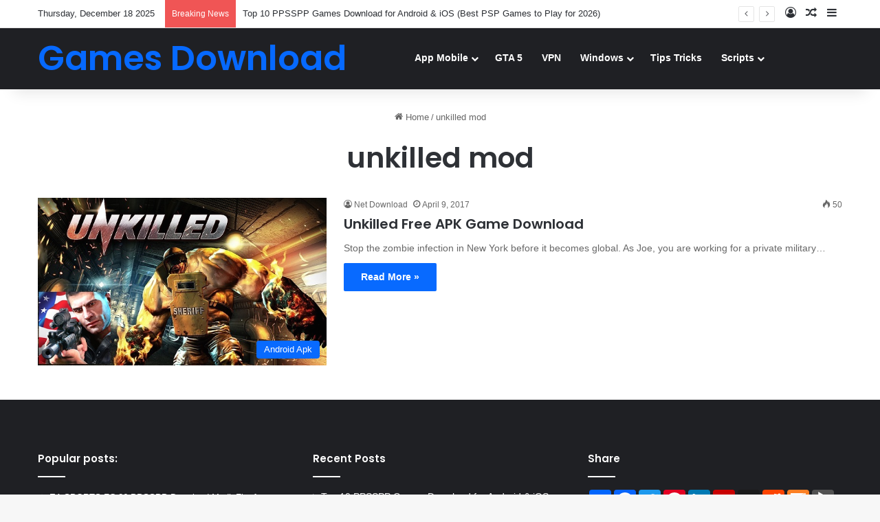

--- FILE ---
content_type: text/plain
request_url: https://www.google-analytics.com/j/collect?v=1&_v=j102&a=414870347&t=pageview&_s=1&dl=https%3A%2F%2Ffreenetdownload.com%2Ftag%2Funkilled-mod%2F&ul=en-us%40posix&dt=unkilled%20mod%20%E2%80%93%20Games%20Download&sr=1280x720&vp=1280x720&_u=IEBAAEABAAAAACAAI~&jid=1705772281&gjid=1606247749&cid=895965395.1766087842&tid=UA-76532944-2&_gid=135105076.1766087842&_r=1&_slc=1&z=2106534231
body_size: -452
content:
2,cG-R1W8TLVGEM

--- FILE ---
content_type: application/javascript
request_url: https://static.addtoany.com/menu/svg/icons/blogmarks.js
body_size: -464
content:
!function(c){"object"==typeof c&&"object"==typeof c.svg&&"function"==typeof c.svg.add&&c.svg.add({blogmarks:'<path fill="#FFF" d="M22.762 18.917 17.646 16l-8.408-4.795V29l13.524-7.71m0-10.58L9.238 3v8.204l8.408 4.794 5.116-2.915"/>'})}(a2a)